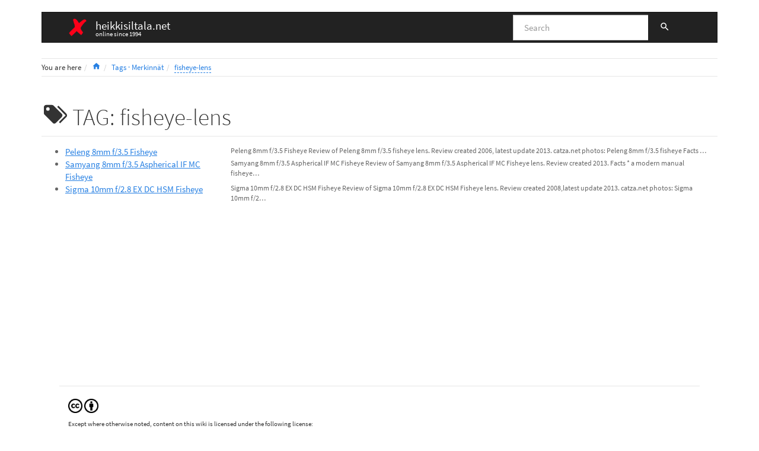

--- FILE ---
content_type: text/html; charset=utf-8
request_url: https://heikkisiltala.net/wiki/tag/fisheye-lens?do=showtag&tag=fisheye-lens
body_size: 3577
content:
<!DOCTYPE html>
<html xmlns="http://www.w3.org/1999/xhtml" lang="en" dir="ltr" class="no-js">
<head>
    <meta charset="UTF-8" />
    <title>tag:fisheye-lens - heikkisiltala.net</title>
    <script>(function(H){H.className=H.className.replace(/\bno-js\b/,'js')})(document.documentElement)</script>
    <meta name="viewport" content="width=device-width,initial-scale=1" />
    <link rel="shortcut icon" href="/wiki/_media/wiki/favicon.ico" />
<link rel="apple-touch-icon" href="/wiki/_media/wiki/apple-touch-icon.png" />
<meta name="generator" content="DokuWiki"/>
<meta name="robots" content="noindex,nofollow"/>
<link rel="search" type="application/opensearchdescription+xml" href="/wiki/lib/exe/opensearch.php" title="heikkisiltala.net"/>
<link rel="start" href="/wiki/"/>
<link rel="manifest" href="/wiki/lib/exe/manifest.php" crossorigin="use-credentials"/>
<link rel="alternate" type="application/rss+xml" title="Recent Changes" href="/wiki/feed.php"/>
<link rel="alternate" type="application/rss+xml" title="Current namespace" href="/wiki/feed.php?mode=list&amp;ns=tag"/>
<link rel="stylesheet" href="/wiki/lib/exe/css.php?t=bootstrap3&amp;tseed=7d0e4030e768fdbc7ce1ae491a684421"/>
<script >var NS='tag';var JSINFO = {"plugins":{"vshare":{"youtube":"youtube\\.com\/.*[&?]v=([a-z0-9_\\-]+)","vimeo":"vimeo\\.com\\\/(\\d+)","slideshare":"slideshare.*id=(\\d+)","dailymotion":"dailymotion\\.com\/video\/([a-z0-9]+)","archiveorg":"archive\\.org\/(?:embed|details)\/([a-zA-Z0-9_\\-]+)","soundcloud":"soundcloud\\.com\/([\\w-]+\/[\\w-]+)","niconico":"nicovideo\\.jp\/watch\/(sm[0-9]+)","bitchute":"bitchute\\.com\\\/video\\\/([a-zA-Z0-9_\\-]+)","coub":"coub\\.com\\\/view\\\/([a-zA-Z0-9_\\-]+)","odysee":"odysee\\.com\/\\$\/(?:embed|download)\/([-%_?=\/a-zA-Z0-9]+)","youku":"v\\.youku\\.com\/v_show\/id_([0-9A-Za-z=]+)\\.html","bilibili":"bilibili\\.com\\\/video\\\/(BV[0-9A-Za-z]+)","msoffice":"(?:office\\.com.*[&?]videoid=([a-z0-9\\-]+))","msstream":"microsoftstream\\.com\\\/video\\\/([a-f0-9\\-]{36})","rutube":"rutube\\.ru\\\/video\\\/([a-z0-9]+)\\\/","gdrive":"drive\\.google\\.com\\\/file\\\/d\\\/([a-zA-Z0-9_-]+)\/"}},"bootstrap3":{"mode":"showtag","toc":[],"config":{"collapsibleSections":0,"fixedTopNavbar":0,"showSemanticPopup":0,"sidebarOnNavbar":0,"tagsOnTop":0,"tocAffix":0,"tocCollapseOnScroll":0,"tocCollapsed":0,"tocLayout":"default","useAnchorJS":0,"useAlternativeToolbarIcons":0,"disableSearchSuggest":0}},"id":"tag:fisheye-lens","namespace":"tag","ACT":"showtag","useHeadingNavigation":1,"useHeadingContent":1};(function(H){H.className=H.className.replace(/\bno-js\b/,'js')})(document.documentElement);</script>
<script src="/wiki/lib/exe/jquery.php?tseed=8faf3dc90234d51a499f4f428a0eae43" defer="defer"></script>
<script src="/wiki/lib/exe/js.php?t=bootstrap3&amp;tseed=7d0e4030e768fdbc7ce1ae491a684421" defer="defer"></script>
<style type="text/css">@media screen { body { margin-top: 20px; }  #dw__toc.affix { top: 10px; position: fixed !important; } }</style>
    <!--[if lt IE 9]>
    <script type="text/javascript" src="https://oss.maxcdn.com/html5shiv/3.7.2/html5shiv.min.js"></script>
    <script type="text/javascript" src="https://oss.maxcdn.com/respond/1.4.2/respond.min.js"></script>
    <![endif]-->
</head>
<body class="cosmo dokuwiki mode_showtag tpl_bootstrap3  notFound dw-table-width dw-fluid-container" data-page-id="tag:fisheye-lens"><div class="dokuwiki">
    <header id="dokuwiki__header" class="dw-container dokuwiki container">
    <!-- navbar -->
<nav id="dw__navbar" class="navbar navbar-default" role="navigation">

    <div class="dw-container container-fluid mx-5">

        <div class="navbar-header">

            <button class="navbar-toggle" type="button" data-toggle="collapse" data-target=".navbar-collapse">
                <span class="icon-bar"></span>
                <span class="icon-bar"></span>
                <span class="icon-bar"></span>
            </button>

            <a class="navbar-brand d-flex align-items-center" href="/wiki/start" accesskey="h" title="heikkisiltala.net"><img id="dw__logo" class="pull-left h-100 mr-4" alt="heikkisiltala.net" src="/wiki/_media/wiki/logo.png" /><div class="pull-right"><div id="dw__title">heikkisiltala.net</div><div id="dw__tagline">online since 1994</div></div></a>
        </div>

        <div class="collapse navbar-collapse">

            
            
            <div class="navbar-right" id="dw__navbar_items">

                <!-- navbar-searchform -->
<form action="/wiki/tag/fisheye-lens" accept-charset="utf-8" class="navbar-form navbar-left search" id="dw__search" method="get" role="search">
    <div class="input-group">
        <input id="qsearch" autocomplete="off" type="search" placeholder="Search" value="" accesskey="f" name="q" class="form-control" title="[F]" />
        <div class="input-group-btn">
            <button  class="btn btn-default" type="submit" title="Search">
                <span class="iconify"  data-icon="mdi:magnify"></span>            </button>
        </div>

    </div>
    <input type="hidden" name="do" value="search" />
</form>
<!-- /navbar-searchform -->

                <ul class="nav navbar-nav">

                    
                                        <li>
                        <span class="dw__actions dw-action-icon">
                                                </span>
                    </li>
                    
                </ul>

                
                
            </div>

        </div>
    </div>
</nav>
<!-- navbar -->
    </header>

    <a name="dokuwiki__top" id="dokuwiki__top"></a>

    <main role="main" class="dw-container pb-5 dokuwiki container">

        <div id="dokuwiki__pageheader">

            
            <!-- breadcrumbs -->
<nav id="dw__breadcrumbs" class="small">

    <hr/>

        <div class="dw__youarehere">
        <ol class="breadcrumb" itemscope itemtype="http://schema.org/BreadcrumbList"><li>You are here</li><li itemprop="itemListElement" itemscope itemtype="http://schema.org/ListItem"><a href="/wiki/start"   itemprop="item"  title="start"><span itemprop="name"><span class="iconify"  data-icon="mdi:home"></span><span class="sr-only">Home</span></span></a><meta itemprop="position" content="1" /></li><li itemprop="itemListElement" itemscope itemtype="http://schema.org/ListItem"><span itemprop="name"><a itemprop="item"  href="/wiki/tag/start" class="wikilink1" title="tag:start" >Tags · Merkinnät</a></span><meta itemprop="position" content="2" /></li><li class="active" itemprop="itemListElement" itemscope itemtype="http://schema.org/ListItem"><span itemprop="name"><a itemprop="item" href="/wiki/tag/fisheye-lens" class="wikilink2" title="tag:fisheye-lens" rel="nofollow" >fisheye-lens</a></span><meta itemprop="position" content="3" /></li></ol>    </div>
    
    
    <hr/>

</nav>
<!-- /breadcrumbs -->

            <p class="text-right">
                            </p>

            <div id="dw__msgarea" class="small">
                            </div>

        </div>

        <div class="row">

            
            <article id="dokuwiki__content" class="col-sm-12 col-md-12 " itemscope itemtype="http://schema.org/Article" itemref="dw__license">

                <!-- /page-tools -->

                <div class="no-panel" itemprop="articleBody">
                    <div class="page ">

                        
<div class="dw-content-page "><!-- content --><div class="dw-content"><h1 class="page-header pb-3 mb-4 mt-5"><span class="iconify mr-2"  data-icon="mdi:tag-multiple"></span>TAG: fisheye-lens</h1>
<div class="level1">
<div class=""><table class="ul plgn__pglist table table-"><tr><td class="page"><ul class="fix-media-list-overlap"><li><a href="/wiki/en/photography/camera_lenses/peleng_8mm_fisheye" class="wikilink1" title="en:photography:camera_lenses:peleng_8mm_fisheye"  data-wiki-id="en:photography:camera_lenses:peleng_8mm_fisheye">Peleng 8mm f/3.5 Fisheye</a></li></ul></td><td class="desc">Peleng 8mm f/3.5 Fisheye

Review of Peleng 8mm f/3.5 fisheye lens. Review created 2006, latest update 2013.

catza.net photos: Peleng 8mm f/3.5 fisheye

Facts

…</td></tr><tr><td class="page"><ul class="fix-media-list-overlap"><li><a href="/wiki/en/photography/camera_lenses/samyang_8mm_aspherical_if_mc_fisheye" class="wikilink1" title="en:photography:camera_lenses:samyang_8mm_aspherical_if_mc_fisheye"  data-wiki-id="en:photography:camera_lenses:samyang_8mm_aspherical_if_mc_fisheye">Samyang 8mm f/3.5 Aspherical IF MC Fisheye</a></li></ul></td><td class="desc">Samyang 8mm f/3.5 Aspherical IF MC Fisheye

Review of Samyang 8mm f/3.5 Aspherical IF MC Fisheye lens. Review created 2013.

Facts

	*   a modern manual fisheye…</td></tr><tr><td class="page"><ul class="fix-media-list-overlap"><li><a href="/wiki/en/photography/camera_lenses/sigma_10mm_ex_dc_hsm_fisheye" class="wikilink1" title="en:photography:camera_lenses:sigma_10mm_ex_dc_hsm_fisheye"  data-wiki-id="en:photography:camera_lenses:sigma_10mm_ex_dc_hsm_fisheye">Sigma 10mm f/2.8 EX DC HSM Fisheye</a></li></ul></td><td class="desc">Sigma 10mm f/2.8 EX DC HSM Fisheye

Review of Sigma 10mm f/2.8 EX DC HSM Fisheye lens. Review created 2008,latest update 2013.

catza.net photos: Sigma 10mm f/2…</td></tr></table></div></div></div><!-- /content --></div>
                    </div>
                </div>

                <div class="small text-right">

                    
                    
                </div>

            </article>

            
        </div>

    </main>

    <footer id="dw__footer" class="dw-container py-5 dokuwiki container">
        <!-- footer -->
<div class="dw-container small container-fluid mx-5">

    
    <div class="footer-dw-title">
                    </div>

    <div class="footer-license row">
        <hr/>
        <div id="dw__license" class="col-sm-6">
                        <p>
                <a href="https://creativecommons.org/licenses/by/4.0/deed.en" title="CC Attribution 4.0 International" target="" itemscope itemtype="http://schema.org/CreativeWork" itemprop="license" rel="license" class="license"><img src="/wiki/lib/tpl/bootstrap3/images/license/cc.png" width="24" height="24" alt="cc" /> <img src="/wiki/lib/tpl/bootstrap3/images/license/by.png" width="24" height="24" alt="by" /> </a>            </p>
            <p class="small">
                Except where otherwise noted, content on this wiki is licensed under the following license:<br/><a href="https://creativecommons.org/licenses/by/4.0/deed.en" title="CC Attribution 4.0 International" target="" itemscope itemtype="http://schema.org/CreativeWork" itemprop="license" rel="license" class="license">CC Attribution 4.0 International</a>            </p>
                    </div>

        <div class="col-sm-6">
                    </div>

    </div>

</div>
<!-- /footer -->
    </footer>

    <a href="#dokuwiki__top" class="back-to-top hidden-print btn btn-default" title="skip to content" accesskey="t">
        <span class="iconify"  data-icon="mdi:chevron-up"></span>    </a>

    <div id="screen__mode">        <span class="visible-xs-block"></span>
        <span class="visible-sm-block"></span>
        <span class="visible-md-block"></span>
        <span class="visible-lg-block"></span>
    </div>

    <img src="/wiki/lib/exe/taskrunner.php?id=tag%3Afisheye-lens&amp;1769031530" width="2" height="1" alt="" />
</div>

</body>
</html>
